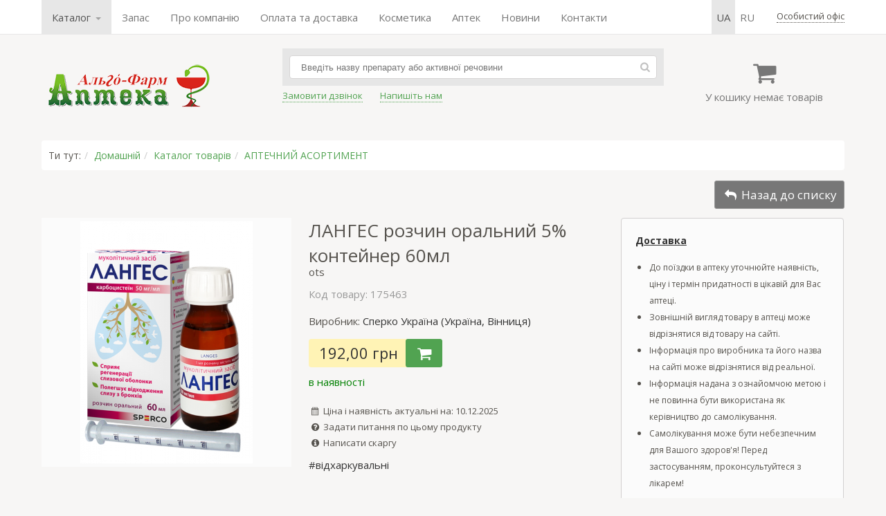

--- FILE ---
content_type: text/html; charset=UTF-8
request_url: https://apteka1.net/catalog/medikamenty/langes_r-r_oralnyjj_50_8f92
body_size: 12179
content:
	<!DOCTYPE html>	<html>	<head>		<meta charset="utf-8" />		<title>ЛАНГЕС розчин оральний 5% контейнер 60мл інструкція | відгуки | ціна | купити в аптеці</title>		<meta name="description" content="ЛАНГЕС розчин оральний 5% контейнер 60мл — купити в аптеці за найвигіднішою ціною Ви можете тут. Все в наявності. ІНСТРУКЦІЯ дл�..." />		<meta name="keywords" content="сперко, украина, винница, карбоцистеин, шприцем" />		<link rel="alternate" hreflang="uk" href="https://apteka1.net/catalog/medikamenty/langes_r-r_oralnyjj_50_8f92"><link rel="alternate" hreflang="uk-UA" href="https://apteka1.net/catalog/medikamenty/langes_r-r_oralnyjj_50_8f92"><link rel="alternate" hreflang="ru" href="https://apteka1.net/ru/catalog/medikamenty/langes_r-r_oralnyjj_50_8f92"><link rel="alternate" hreflang="ru-UA" href="https://apteka1.net/ru/catalog/medikamenty/langes_r-r_oralnyjj_50_8f92">		<script>			var current_lang = 'ua',				pref_link = '';            var user_country = 'unknown';		</script>				<script src="/js/jquery-1.7.1.min.js"></script>		<script src="/js/owl.carousel.min.js"></script>		<script src="/js/datatables.min.js"></script>		<script src="/js/intlTelInput.min.js"></script>		<script src="/_cms/js/lytebox_5.4/lytebox.js"></script>		<script src="/js/functions.js?b=39"></script>				<!--[if lt IE 9]> 		<script src="http://html5shiv.googlecode.com/svn/trunk/html5.js"></script> 		<![endif]-->				<link href="/css/style.css?b=7777" rel="stylesheet" />		<link href="/css/owl.carousel.min.css" rel="stylesheet" />		<link href="/css/owl.theme.default.min.css" rel="stylesheet" />		<link href="/_cms/js/lytebox_5.4/lytebox.css" rel="stylesheet" media="screen" />				<meta property="og:image" content="/uploads/catalog/1/19001_0__langes-60_op49.png" />	</head>	<body>	<div class="wrap">		<div class="top-row" style="visibility:hidden">			<div class="content">				<nav><ul class="topmenu"><li class="selected dropdown"><a href="javascript:void(0)" data-toggle="dropdown">Каталог <span class="caret"></span></a>
<ul class="dropdown-menu"><li class="selected"><a href="/catalog/medikamenty">АПТЕЧНИЙ АСОРТИМЕНТ</a></li>
<li class="dropdown-submenu"><a href="/catalog/kosmetika">КОСМЕТИКА</a>
<ul class="dropdown-menu"><li><a href="/catalog/kosmetika/filorga">FILORGA</a></li>
<li><a href="/catalog/kosmetika/la_roche_posay">LA ROCHE-POSAY</a></li>
<li><a href="/catalog/kosmetika/vichy">VICHY</a></li>
<li><a href="/catalog/kosmetika/bioderma">BIODERMA</a></li>
<li><a href="/catalog/kosmetika/avene">AVENE</a></li>
<li><a href="/catalog/kosmetika/uriage">URIAGE</a></li>
<li><a href="/catalog/kosmetika/mustela">MUSTELA</a></li>
<li><a href="/catalog/kosmetika/nuxe">NUXE</a></li>
<li><a href="/catalog/kosmetika/svr">SVR</a></li>
<li><a href="/catalog/kosmetika/phyto">PHYTO</a></li>
<li><a href="/catalog/kosmetika/lierac">LIERAC</a></li>
<li><a href="/catalog/kosmetika/laino">LAINO</a></li>
<li><a href="/catalog/kosmetika/seaderm">SEADERM</a></li>
<li><a href="/catalog/kosmetika/algotherm">ALGOTHERM</a></li>
<li><a href="/catalog/kosmetika/noreva">NOREVA</a></li>
<li><a href="/catalog/kosmetika/ducray">DUCRAY</a></li>
<li><a href="/catalog/kosmetika/a-derma">A-DERMA</a></li>
<li><a href="/catalog/kosmetika/klorane">KLORANE</a></li>
<li><a href="/catalog/kosmetika/skinormil">SKINORMIL</a></li>
<li><a href="/catalog/kosmetika/pileje">PILEJE</a></li>
<li><a href="/catalog/kosmetika/petitfee_amp_koelf">Petitfee&amp;KOELF</a></li>
<li><a href="/catalog/kosmetika/hada_labo">Hada Labo</a></li>
<li><a href="/catalog/kosmetika/royal_skin">ROYAL SKIN</a></li>
<li><a href="/catalog/kosmetika/martiderm">MARTIDERM</a></li>
<li><a href="/catalog/kosmetika/eucerin">EUCERIN</a></li>
<li><a href="/catalog/kosmetika/dr_dzhart">Др. ДЖАРТ</a></li>
<li><a href="/catalog/kosmetika/cerave">CeraVe</a></li>
<li><a href="/catalog/kosmetika/perfecta">Perfecta</a></li>
<li><a href="/catalog/kosmetika/brand_jelfa_ukraina_kiev">ЭЛЬФА</a></li>
</ul></li>
<li><a href="/catalog/immunolog">ІМУНОЛОГ</a></li>
<li><a href="/catalog/applikatory_ljapko">ЛЯПКО АПЛІКАТОРИ</a></li>
<li class="dropdown-submenu"><a href="/catalog/irrigatory">ІРИГАТОРИ</a>
<ul class="dropdown-menu"><li><a href="/catalog/irrigatory/sowash">SoWash</a></li>
<li><a href="/catalog/irrigatory/waterpik">Waterpik</a></li>
</ul></li>
<li class="dropdown-submenu"><a href="/catalog/glyukometry">ГЛЮКОМЕТРИ</a>
<ul class="dropdown-menu"><li><a href="/catalog/glyukometry/gljukometr_vellion">ГЛЮКОМЕТР ВЕЛЛИОН</a></li>
</ul></li>
<li><a href="/catalog/biolong_antiseptik">БІОЛОНГ АНТИСЕПТИК</a></li>
<li><a href="/catalog/pojasa">ПОЯСА</a></li>
<li><a href="/catalog/milplast">МІЛПЛАСТ</a></li>
<li><a href="/catalog/pulsoksimetr">ПУЛЬСОКСИМЕТР</a></li>
</ul></li>
<li><a href="/search/?q=набір&view=galery&sort=&coef=24">Запас</a></li>
<li><a href="/about">Про компанію</a></li>
<li><a href="/shipping">Оплата та доставка</a></li>
<li><a href="/catalog/kosmetika">Косметика</a></li>
<li><a href="/apteki">Аптек</a></li>
<li><a href="/blog/novosti">Новини</a></li>
<li><a href="/contacts">Контакти</a></li>
</ul></nav>
				<div class="autoriz">		<span class="j_link m_link autoriz_link">Особистий офіс</span>
		
		<script>
			$(function() {
				$(".autoriz_link").click(function() {
					modal_help('/modal_autoriz.php','modal_autoriz','1','Вход',false,{backdrop:true,width:400});
				});
			});
		</script></div>				<ul class="lang-menu"><li class="selected"><a class="lang-sel" href="/catalog/medikamenty/langes_r-r_oralnyjj_50_8f92" >ua</a></li><li ><a class="lang-sel" href="/ru/catalog/medikamenty/langes_r-r_oralnyjj_50_8f92" >ru</a></li></ul>			</div>		</div>		<header>			<div class="content">				<div class="col header_col1">					<div class="logo">						<a href="/">							<img src="/img/logo2.png" width="250" height="73" alt="Аптека Альго-Фарм" title="Аптека Альго-Фарм" />						</a>					</div>				</div>				<div class="col header_col2">				    					<!--<div class="tel"><span class="fcolor2 strong"><i class="iconf-phone"></i> ЗВОНИТЕ:</span>&nbsp;&nbsp; <span class="fcolor5">МТС</span> <strong>+38 050-000-00-00</strong></div>-->					<!--<div><a href="https://apteka1.net/search?q=%D1%86%D0%B8%D0%BD%D0%BA"><u><strong>ЦИНК►</strong></u></a></div>-->									<div class="search_form clearfix">						<form action="/search" method="get">							<input type="text" name="q" value="" placeholder="Введіть назву препарату або активної речовини" autofocus />							<span class="search_btn"><i class="iconf-search"></i></span>						</form>					</div>					<div class="links clearfix">						<div class="item">							<span class="callback_button j_link m_link">Замовити дзвінок</span>						</div>						<div class="item">							<span class="feedback_button j_link m_link">Напишіть нам</span>						</div>						<!-- <div class="item">							<a href="skype:algofarm1"><i class="iconf-skype"></i> Skype</a>						</div>						<div class="item">							<div><span style="font-size:13px;"><a href="whatsapp://send?phone=+380509229323" title="WhatsApp"><img alt="" height="20" src="/uploads/ckeditor_files/WhatsApp.png" width="20" />WhatsApp&nbsp;</a></span></div>						</div> -->						</div>						<div class="item">												</div>				</div>				<div class="col header_col3">					<div class="cart">						<div class="cart_icon"><i class="iconf-basket"></i></div>						<div class="cart_info">У кошику немає товарів</div>					</div>					<div class="cart_order hidden"><a href="/cart" class="button">Замовити</a></div>				</div>			</div>		</header>				<div class="main_container">			<div class="content">			<div class="main">				<div class="breadcrumbs"><span>Ти тут:</span><span><a href="/">Домашній</a></span><span><a href="/catalog">Каталог товарів</a></span><span><a href="/catalog/medikamenty">АПТЕЧНИЙ АСОРТИМЕНТ</a></span></div>	<style>
		
		table.price_provider_table {
	        font-family: arial, sans-serif;
	        border-collapse: collapse;	        	        
		}
		.price_provider_table th {
		    border: none;
			background-color: #f7f6f5;
		    text-align: center;
		    padding: 8px;
		    text-overflow: ellipsis;
    		overflow-x: hidden;
		}
		
		.price_provider_table thead {
		    border: 1px solid #dddddd;		
		}
		.price_provider_table td {
		    border: 1px solid #dddddd;
		    text-align: left;
		    padding: 8px;
		    text-overflow: ellipsis;
    		overflow-x: hidden;
		}
		.price_provider_table tr.price_use {
			background-color: #eaffec;
			font-weight: bolder;
		}		
		.scroll-table-body {
			max-height: 300px;
			overflow-x: auto;
		}
		.scroll-table table {
			width:100%;
			table-layout: fixed;
			border: none;
			margin-right: 6px;
		}
		/* Стили для скролла */
		::-webkit-scrollbar {
			width: 6px;
		} 
		::-webkit-scrollbar-track {
			box-shadow: inset 0 0 6px rgba(0,0,0,0.3); 
		} 
		::-webkit-scrollbar-thumb {
			box-shadow: inset 0 0 6px rgba(0,0,0,0.3); 
		}	
			
    </style>	<div class="product_show">
		<div class="product_back-to-category">
			<a href="/catalog/medikamenty" title="АПТЕЧНИЙ АСОРТИМЕНТ" class="button button-rev"><i class="iconf-reply"></i> Назад до списку</a>
		</div>
	
				<div class="img_container">
			<div class="img_main"><img src="/uploads/catalog/1/19001_0__langes-60_op49.png" alt="ЛАНГЕС розчин оральний 5% контейнер 60мл" title="ЛАНГЕС розчин оральний 5% контейнер 60мл" /></div>
			<div class="img_add">
				
				
				
				
			</div>
		</div>

		<div class="product_container clearfix">
			<div class="product_main">
				<h1 class="product_title">ЛАНГЕС розчин оральний 5% контейнер 60мл</h1>
				<div class="product-info"> <span class="popover" data-content="Відпускається без рецепта">ots</span></div>
				<div class="product_attr">
					
					<div class="product-articul fcolor5">Код товару: 175463</div>
				</div>
				
				<div class="product-brand">Виробник: <a href="/brand/sperko_ukraina_ukraina_vinnica">Сперко Україна (Україна, Вінниця)</a></div>
				
				<div class="product_price_container clearfix">
					
					<div class="product-price">192,00 грн</div>
							<div class="product-cart">
			<div class="product-addtocart">
				<span class="button" data-qty="" id="product_19001" title="Додати до кошика"><i class="iconf-basket"></i></span>
			</div>
		</div>
				</div>
				<div class="product-presence" style="color:green">в наявності</div>
				
				
				
				<div class="product_date tcontainer20"><i class="iconf-calendar"></i> Ціна і наявність актуальні на: 10.12.2025</div>
				<div class="product_help"><span class="feedback_button"><i class="iconf-help-circled"></i> Задати питання по цьому продукту</span></div>
				<div class="product_help"><span class="complaints_button"><i class="iconf-info-circled"></i> Написати скаргу</span></div>
				<div class="mygroup tcontainer10 container10"><div><a href="/group/otkharkivajushhie">#відхаркувальні</a></div></div>
			</div>
			<div class="product_right_container"><div>
<div><span style="font-size:14px;"><a href="https://apteka1.net/shipping" target="_blank"><u><strong>Доставка</strong></u></a></span></div>

<ul style="padding-left: 20px;">
	<li>
	<div><span style="font-size:12px;">До поїздки в аптеку уточнюйте наявність, ціну і термін придатності в цікавій для Вас аптеці.</span></div>
	</li>
	<li>
	<div><span style="font-size:12px;">Зовнішній вигляд товару в аптеці може відрізнятися від товару на сайті.</span></div>
	</li>
	<li>
	<div><span style="font-size:12px;">Інформація про виробника та його назва на сайті може відрізнятися від реальної.</span></div>
	</li>
	<li>
	<div><span style="font-size:12px;">Інформація надана з ознайомчою метою і не повинна бути використана як керівництво до самолікування.</span></div>
	</li>
	<li>
	<div><span style="font-size:12px;">Самолікування може бути небезпечним для Вашого здоров&#39;я! Перед застосуванням, проконсультуйтеся з лікарем!</span></div>
	</li>
</ul>
</div>
			</div>
		</div>
		
		<div class="clearfix"></div>
		
		<div class="descr clearfix">
			<ul class="nav nav-tabs" id="navtabs">
				<li class="active"><a href="#descr">Опис</a></li>
				<li><a href="#sinonim">Аналоги</a></li>
				
				<li><a href="#comment">Відгуки <span class="fsize2 fcolor1">(1)</span></a></li>
				
			</ul>
			
			<div class="show_tab tab-content">
				<section class="tab-pane active" id="descr">
					
					<div>  <div>  <h2 class="h2" style="text-align: center;"><strong><span style="font-size:14px;">ІНСТРУКЦІЯ</span></strong></h2>    <h2 align="center" class="h2"><strong><span style="font-size:14px;">для медичного застосування лікарського засобу</span></strong></h2>    <h2 align="center" class="h2"><strong><span style="font-size:14px;">ЛАНГЕС</span></strong></h2>    <h2 align="center" class="h2"><strong><span style="font-size:14px;">&nbsp;LANGES</span></strong></h2>    <div><span style="font-size:14px;"><strong><em>Склад:</em></strong></span></div>    <div><span style="font-size:14px;"><em>діюча речовина: </em>карбоцистеїн;</span></div>    <div><span style="font-size:14px;">1 мл препарату містить карбоцистеїну 50 мг;</span></div>    <div><span style="font-size:14px;"><em>допоміжні речовини</em><em>:</em> сахарин натрію, метилпарагідроксибензоат (Е 218), ароматизатор малини, натрію гідроксид, натрію кармелоза, вода очищена.</span></div>    <div>&nbsp;</div>    <div><span style="font-size:14px;"><strong>Лікарська форма</strong><strong>.</strong> Розчин оральний.</span></div>    <div><span style="font-size:14px;"><em>Основні фізико-хімічні властивості: </em>прозорий розчин світло-жовтого кольору з характерним запахом малини.</span></div>    <div>&nbsp;</div>    <div><span style="font-size:14px;"><strong>Фармакотерапевтична група. </strong>Муколітичні засоби. Карбоцистеїн. Код АТХ R05С В03.</span></div>    <div>&nbsp;</div>    <div><span style="font-size:14px;"><strong><em>Фармакологічні властивості. </em></strong></span></div>    <div><span style="font-size:14px;"><em>Фармакодинаміка. </em></span></div>    <div><span style="font-size:14px;">Карбоцистеїн впливає на гелеву фазу слизу дихальних шляхів: шляхом розриву дисульфідних містків глікопротеїнів спричиняє розрідження надмірно в&#39;язкого секрету бронхів, що сприяє виведенню мокротиння.</span></div>    <div><span style="font-size:14px;">Мукорегуляторний ефект карбоцистеїну пов&#39;язаний з активацією сіалової трансферази &ndash; ферменту келихоподібних клітин слизової оболонки бронхів. Карбоцистеїн нормалізує кількісне співвідношення кислих та нейтральних сіаломуцинів бронхіального секрету, відновлює його в&#39;язкість та еластичність. Активізує діяльність миготливого епітелію і покращує мукоциліарний кліренс. Сприяє регенерації слизової оболонки дихальних шляхів, нормалізує її структуру, зменшує гіперплазію келихоподібних клітин і, як наслідок, зменшує продукування слизу. Відновлює секрецію імунологічно активного IgA (специфічний захист) і кількість сульфгідрильних груп компонентів слизу (неспецифічний захист). Проявляє протизапальний ефект за рахунок кінінінгібуючої активності сіаломуцинів, що призводить до зменшення набряку і бронхообструкції.</span></div>    <div><span style="font-size:14px;"><em>Фармакокінетика. </em></span></div>    <div><span style="font-size:14px;">Після застосування внутрішньо препарат швидко всмоктується у шлунково-кишковому тракті. Максимальна концентрація у плазмі крові досягається через 2 години. Біодоступність карбоцистеїну низька (близько 10 % від прийнятої дози) через інтенсивний метаболізм у шлунково-кишковому тракті та через ефект першого проходження через печінку. Період напіввиведення становить близько 2 годин. Карбоцистеїн та його метаболіти виводяться в основному з сечею.</span></div>    <div>&nbsp;</div>    <div><span style="font-size:14px;"><strong>Клінічні характеристики.</strong></span></div>    <div><span style="font-size:14px;"><strong><em>Показання.</em></strong></span></div>    <div><span style="font-size:14px;">Лікування симптомів порушень бронхіальної секреції та виведення мокротиння, особливо при гострих бронхолегеневих захворюваннях, наприклад при гострому бронхіті; при загостреннях хронічних захворювань дихальної системи.</span></div>    <div>&nbsp;</div>    <div>&nbsp;</div>    <div>&nbsp;</div>    <div>&nbsp;</div>    <div><span style="font-size:14px;"><strong><em>Протипоказання.</em></strong></span></div>    <div><span style="font-size:14px;">Підвищена чутливість до карбоцистеїну чи до будь-яких компонентів препарату (особливо до&nbsp; метилпарагідроксибензоату або до інших солей парагідроксибензоату), пептична виразка шлунка і дванадцятипалої кишки у фазі загострення.</span></div>    <div>&nbsp;</div>    <div><span style="font-size:14px;"><strong><em>Взаємодія з іншими лікарськими засобами та інші види взаємодій.</em></strong></span></div>    <div><span style="font-size:14px;">У період лікування препаратом не слід застосовувати протикашльові засоби та засоби, що пригнічують бронхіальну секрецію. Підвищує ефективність глюкокортикоїдної (взаємно) і антибактеріальної терапії.</span></div>    <div>&nbsp;</div>    <div><span style="font-size:14px;"><strong><em>Особливості застосування.</em></strong></span></div>    <div><span style="font-size:14px;">Продуктивний кашель &ndash; це фундаментальний механізм захисту бронхолегеневої системи і в основному його не слід пригнічувати. Нераціональною є комбінація лікарських засобів, які модифікують бронхіальну секрецію, із засобами, що пригнічують кашель (протикашльовими засобами), та/або речовинами, що знижують секрецію (наприклад, група атропіну).</span></div>    <div><span style="font-size:14px;">Застосування муколітичних засобів (у тому числі і карбоцистеїну) може призвести до порушення бронхіальної прохідності у немовлят. У дітей першого року життя можливість очищення дихальних шляхів від бронхіального секрету обмежена через вікові анатомо-фізіологічні особливості. Будь-які муколітичні засоби не слід застосовувати немовлятам.</span></div>    <div><span style="font-size:14px;">Лікування необхідно переглянути у випадку відсутності ефекту або посилення симптомів захворювання.</span></div>    <div><span style="font-size:14px;">Не слід перевищувати рекомендовані дози препарату. Необхідний ретельний лікарський нагляд при виділенні гнійного мокротиння та високій температурі тіла.</span></div>    <div><span style="font-size:14px;">Препарат слід застосовувати з обережністю пацієнтам із пептичною виразкою шлунка або дванадцятипалої кишки в анамнезі.</span></div>    <div><span style="font-size:14px;">Лікарський&nbsp; засіб містить метилпарагідроксибензоат, що може спричинити алергічні реакції (можливо, уповільнені).</span></div>    <div>&nbsp;</div>    <div><span style="font-size:14px;"><em>Застосування у період вагітності або годування груддю.</em></span></div>    <div><span style="font-size:14px;">Застосування препарату у I триместрі вагітності протипоказано. У II-III триместрі вагітності або у період годування груддю препарат застосовувати тільки під наглядом лікаря, якщо наявна користь для матері перевищує потенційний ризик для плода/дитини.</span></div>    <div>&nbsp;</div>    <div><span style="font-size:14px;"><em>Здатність впливати на швидкість реакції при керуванні автотранспортом або іншими механізмами.</em></span></div>    <div><span style="font-size:14px;">Не впливає.</span></div>    <div>&nbsp;</div>    <div><span style="font-size:14px;"><strong><em>Спосіб застосування та дози.</em></strong></span></div>    <div><span style="font-size:14px;">Препарат призначати внутрішньо. Дозування препарату залежно від віку пацієнта наведено в таблиці.</span></div>    <table align="center" border="1" cellpadding="0" cellspacing="0">   <tbody>    <tr>     <td style="width:247px;">     <div align="center"><span style="font-size:14px;">Вік</span></div>     </td>     <td style="width:132px;">     <div align="center"><span style="font-size:14px;">Форма випуску</span></div>     </td>     <td style="width:259px;">     <div align="center"><span style="font-size:14px;">Дозування</span></div>     </td>    </tr>    <tr>     <td style="width:247px;">     <div><span style="font-size:14px;">2-5 років</span></div>     </td>     <td style="width:132px;">     <div><span style="font-size:14px;">Контейнер 60 мл</span></div>     </td>     <td style="width:259px;">     <div><span style="font-size:14px;">2 мл 2 рази на добу</span></div>     </td>    </tr>    <tr>     <td style="width:247px;">     <div><span style="font-size:14px;">5-15 років</span></div>     </td>     <td style="width:132px;">     <div><span style="font-size:14px;">Контейнер 60 мл</span></div>     </td>     <td style="width:259px;">     <div><span style="font-size:14px;">2 мл 3 рази на добу</span></div>     </td>    </tr>    <tr>     <td style="width:247px;">     <div><span style="font-size:14px;">Діти віком від 15 років та дорослі</span></div>     </td>     <td style="width:132px;">     <div><span style="font-size:14px;">Контейнер 200 мл або пакетики</span></div>     </td>     <td style="width:259px;">     <div><span style="font-size:14px;">15 мл або вміст 1 пакетика 3 рази &nbsp;на добу</span></div>     </td>    </tr>   </tbody>  </table>    <div style="clear:both;">&nbsp;</div>    <div><span style="font-size:14px;">Максимальна разова доза для дітей віком до 15 років не повинна перевищувати 100 мг&nbsp;&nbsp;&nbsp;&nbsp; (2 мл).</span></div>    <div><span style="font-size:14px;">Тривалість лікування не повинна перевищувати 8-10 днів.</span></div>    <div><span style="font-size:14px;">Тривалість застосування карбоцистеїну дітям повинна бути найкоротшою, не більше ніж &nbsp;5 днів.</span></div>    <div><span style="font-size:14px;">Дорослим та дітям віком від 15 років призначати розчин у контейнерах по 200 мл або у пакетиках, дітям віком від 2 до 15 років &ndash; у контейнерах по 60 мл. Для точності дозування при застосуванні розчину у контейнерах по 200 мл використовувати мірний стаканчик, а у контейнерах по 60 мл &ndash; дозуючий шприц.</span></div>    <div>&nbsp;</div>    <div><span style="font-size:14px;"><em>Діти.</em></span></div>    <div><span style="font-size:14px;">Препарат застосовувати дітям віком від 2 років. Лікування дітей слід проводити під наглядом лікаря.</span></div>    <div>&nbsp;</div>    <div><span style="font-size:14px;"><strong><em>Передозування.</em></strong></span></div>    <div><span style="font-size:14px;">При передозуванні можуть відзначатися біль у шлунку, нудота, діарея.</span></div>    <div><span style="font-size:14px;">Лікування симптоматичне. При передозуванні рекомендовано звернутися до лікаря.</span></div>    <div>&nbsp;</div>    <div><span style="font-size:14px;"><strong><em>Побічні реакції.</em></strong></span></div>    <div><span style="font-size:14px;">З боку <em>шлунково-кишкового тракту</em>: розлади травлення, нудота, блювання, біль у шлунку, діарея.</span></div>    <div><span style="font-size:14px;">З боку<em> центральної нервової системи:</em> запаморочення, слабкість, нездужання.</span></div>    <div><span style="font-size:14px;"><em>Алергічні реакції:</em> у поодиноких випадках &ndash; свербіж, кропив&#39;янка, екзантема, ангіоневротичний набряк (можуть бути віддалені у часі).</span></div>    <div><span style="font-size:14px;">У разі виникнення побічних реакцій рекомендується зменшити дозу або відмінити препарат та обов&rsquo;язково звернутися до лікаря.</span></div>    <div>&nbsp;</div>    <div><span style="font-size:14px;"><strong><em>Термін придатності.</em></strong></span></div>    <div><span style="font-size:14px;">2 роки. Не слід застосовувати препарат після закінчення терміну придатності, зазначеного на упаковці.</span></div>    <div><span style="font-size:14px;">Термін придатності розчину після відкриття контейнера &ndash; 12 місяців.</span></div>    <div>&nbsp;</div>    <div><span style="font-size:14px;"><strong>Умови зберігання.</strong></span></div>    <div><span style="font-size:14px;">Зберігати при температурі не вище 25 <sup>О</sup>&nbsp;С. Зберігати в недоступному для дітей місці.</span></div>    <div>&nbsp;</div>    <div><span style="font-size:14px;"><strong>Упаковка.</strong></span></div>    <div><span style="font-size:14px;">По 60 мл або 200 мл розчину в контейнерах з поліетилентерефталату коричневого кольору, закупорених поліетиленовими або алюмінієвими кришками.</span></div>    <div><span style="font-size:14px;">Контейнер 60 мл з дозуючим шприцом або контейнер 200 мл з мірним стаканчиком у пачці з картону.</span></div>    <div><span style="font-size:14px;">По 15 мл розчину в пакетику.</span></div>    <div><span style="font-size:14px;">12 пакетиків у пачці з картону.</span></div>    <div>&nbsp;</div>    <div><span style="font-size:14px;"><strong>Категорія відпуску.</strong></span></div>    <div><span style="font-size:14px;">Без рецепта.</span></div>    <div>&nbsp;</div>    <div><span style="font-size:14px;"><strong>Виробник 1.</strong></span></div>    <div><span style="font-size:14px;">Спільне українсько-іспанське підприємство &laquo;Сперко Україна&raquo;.</span></div>    <div>&nbsp;</div>    <div><span style="font-size:14px;"><strong>Місцезнаходження виробника та адреса місця провадження його діяльності.</strong></span></div>    <div><span style="font-size:14px;">Україна, 21027, м. Вінниця, вул. 600-річчя, 25.</span></div>    <div>&nbsp;</div>    <div><span style="font-size:14px;"><strong>Виробник 2.</strong></span></div>    <div><span style="font-size:14px;">АЛКАЛА ФАРМА, С.Л.</span></div>    <div><span style="font-size:14px;"><strong>Місцезнаходження виробника та адреса місця провадження його діяльності.</strong></span></div>    <div><span style="font-size:14px;">Проспект Мадрид, 82, Алкала де Енарес, 28802 Мадрид, Іспанія.</span></div>    <div>&nbsp;</div>    <div><span style="font-size:14px;"><strong>Заявник. </strong></span></div>    <div><span style="font-size:14px;">Спільне українсько-іспанське підприємство &laquo;Сперко Україна&raquo;.</span></div>    <div><span style="font-size:14px;"><strong>Місцезнаходження заявника.</strong></span></div>    <div><span style="font-size:14px;">Україна, 21027, м. Вінниця, вул. 600-річчя, 25.</span></div>    <div><span style="font-size:14px;">Тел. + 38(0432)52-30-36.</span></div>    <div><span style="font-size:14px;">E-mail: <a href="mailto:trade@sperco.com.ua">trade@sperco.com.ua</a>.</span></div>    <div><span style="font-size:14px;"><a href="http://www.sperco.com.ua/">www.sperco.com.ua</a>.</span></div>  </div>  </div>  
					
				</section>
				<div class="tab-pane" id="sinonim"><a href="/search?q=КАРБОЦИСТЕИН" class="a_rev d_rev">КАРБОЦИСТЕИН</a><div class="tcontainer30 fsize2"><div>
<div class="h3"><span style="font-size:14px;">Натисніть на одне або кілька діючих речовин для пошуку аналогів за складом.<br />
Аналоги - товари, що мають те саме міжнародне непатентована найменування.<br />
В аптеці бувають ліки-аналоги.<br />
Співробітники аптеки допоможуть Вам ознайомитися з інформацією і підібрати ліки, якщо препарат проходить перереєстрацію або знятий з виробництва.<br />
Дорогий препарат іноді можна замінити більш дешевим аналогом.</span></div>

<h6><span style="font-size:14px;">Для заміни товару на <strong><u><a href="http://apteka1.net/analogi">аналог</a></u></strong> обов&#39;язково проконсультуйтеся з лікарем або провізором.</span></h6>

<div><span style="font-size:14px;">Можна знайти, впорядкувати препарати низьких цін. Можуть відрізнятися дози діючих речовин.</span></div>

<h3 class="h3"><a href="http://apteka1.net/apteki"><u><strong><span style="font-size:14px;">Відгуки</span></strong></u></a><u><a href="http://apteka1.net/apteki"><strong><span style="font-size:14px;"> аптеки</span></strong></a></u></h3>

<h6>&nbsp;</h6>
</div>
</div></div>
				
				<div class="tab-pane" id="comment">		<div class="comment_post">
			<div class="main">
				<div class="main_h">
					<span class="rating" title="відмінно"><span class="star"></span><span class="star"></span><span class="star"></span><span class="star"></span><span class="star"></span></span>
					<div class="date fsize1 fcolor5">09 червень 2020р. 19:04</div>
				</div>
				<div class="name fsize1 strong">Юрий Анатольевич</div>
				<div class="comment">Раствор Лангес доктор назначил принимать при бронхите. Препарат очень качественно работает и облегчает состояние при острых приступах кашля. Принимал 3 раза в день, мне было достаточно пройти курс в 10 дней. Побочных действий не проявляет.</div>
			</div>
		</div>		<div class="comment_add"><span class="button tcontainer20">Додати відгук</span></div></div>
				
			</div>
			<div class="box tcontainer05 strong text_center">Черкаси, Дніпро, Вінниця, Рівне, Чернігів, Львів</div>
			<div class="tcontainer40">
				
			</div>
		</div>
		
	</div>
	
	<div class="related-goods-container clearfix" ><h5>Схожі товари</h5><div class="owl-carousel owl-theme"><div class="item"><a class="product-wrap clearfix" href="/catalog/medikamenty/langes_r-r_oralnyjj_50"><div class="img"><img src="/uploads/catalog/thumbs/1/19000_0__langes-200_o04.png" alt="ЛАНГЕС розчин оральний 5% контейнер 200мл" title="Збільшувати" /></div><div class="name">ЛАНГЕС розчин оральний 5% контейнер 200мл</div></a></div></div></div>
	
	<script>
	
		var anc = window.location.hash.replace("#","");
        
        $(document).ready(function(){
  			$('.owl-carousel').owlCarousel({
  				items: 4
  			});
		});
		
		$(function() {
			$('.img_main').zoom();
			$('.img_add .image:first').css('border-color', '#dd101f');
			$('.img_add .image').click(function() {
				var img = $(this).children('img').attr('src');
				$('.img_add .image').css('border-color', '#dbdbdb');
				$(this).css('border-color', '#dd101f');
				$('.img_main img:first').attr('src',img);
				$('.img_main img.zoomImg:first').attr('src',img);
				$('.img_main').trigger('zoom.destroy'); // remove zoom
				$('.img_main').zoom();
			});
			
			$(".comment_add span").click(function() {
				modal_help('/includes-catalog/comment_add.php?product=19001','modal_comment_add','1',"Додати відгук",false,{width:450});
			});
			
			if (anc) {
				$('#navtabs a[href=#'+anc+']').tab('show');
			}
			
			$('#navtabs a').click(function (e) {
				e.preventDefault();
				$(this).tab('show');
			});
			
			$('.complaints_button').click(function() {
				modal_help('/complaints','modal_complaints','1','Скарга',false,{width:400,wclose:true});
			});
			
			$('#price_provider_table').removeAttr('width').DataTable(
			    {
			    	"pageLength": 30,
					"searching": false,
					"lengthChange": false,
					"order": [[ 2, "asc" ]],
					"language": {
					    "paginate": {
							"next": "Наступна",
							"first": "перша",
					        "last": "Остання",
							"previous": "Попередня"
						},
						"emptyTable": "Немає даних",
						"info": "Показано з _START_ по _END_ з _TOTAL_ записів",
    					"infoEmpty": "Показано з 0 по 0 з 0 записів",						
					},
					"autoWidth": false,
					"columnDefs": [
            			{ width: 50, targets: 0 },
            			{ width: 180, targets: 1 },
            			{ width: 60, targets: 2 },
            			{ width: 60, targets: 3 },
            			{ width: 54, targets: 4 },
            			{ width: 70, targets: 5 },
            			{ width: 80, targets: 6 },
            			{ width: 80, targets: 7 },
            			{ width: 70, targets: 8 },
            			
        			],
        			//"fixedColumns": true,
			    }			    
			);
		});
	</script> 				</div>			</div>		</div>		<div class="hFooter"></div>	</div>	<footer>		<div class="footer-row">			<div class="content">				<div class="col col20">					<ul>						<li><a href="/">Домашній</a></li>						<li><a href="/shipping">Оплата та доставка</a></li>						<li><a href="/garantija_kachestva">Забезпечення якості</a></li>						<li><a href="/blog/novosti">Новини</a></li>						<li><a href="/blog/socialnye_programmy">Соціальний. Програми</a></li>					</ul>				</div>				<div class="col col20">					<ul>						<li><a href="/catalog/top">Найвищі продажі</a></li>						<li><a href="/catalog/medikamenty?view=&sort=date&coef=24">Нові предмети</a></li>						<li><a href="/catalog/kosmetika">Косметика</a></li>						<li><a href="/analogi">Аналоги</a></li>						<li><a href="/group/tovary_dlja_detejj">Для дітей</a></li>						<li><a href="/gruppy">Група лікарських засобів</a></li>					</ul>				</div>				<div class="col col20">					<ul>						<li><a href="/about">Про компанію</a></li>						<li><a href="/apteki">Аптек</a></li>						<li><a href="/vakansii">Вакансії</a></li>						<li><a href="/contacts">Контакти</a></li>						<li><a href="/reklama_na_sajjte">Реклама на сайті</a></li>						<li><a href="/blog">Стаття</a></li>					</ul>				</div>				<div class="col col20">					<!--<div class="contact">						<div class="tel">							+38 050 922 9323						</div>						<div class="tel">							+38 096 777 5509						</div>						<div class="tel">							+38 093 328 2738						</div>						<div class="tel">							+38 044 232 6900						</div>					</div>-->				</div>				<div class="col col20">					<div class="logo">						<a href="">							<img src="/img/logo2.png" width="250" height="73" alt="Аптека Альго-Фарм" title="Аптека Альго-Фарм" />						</div><!-- Global site tag (gtag.js) - Google Analytics --><script async src="https://www.googletagmanager.com/gtag/js?id=UA-111519789-1"></script><script>  window.dataLayer = window.dataLayer || [];  function gtag(){dataLayer.push(arguments);}  gtag('js', new Date());  gtag('config', 'UA-111519789-1');</script>						</div>						</div>						</a>					</div>				</div>				<div class="float_right"></div>			</div>		</div>	</footer>	<script>			$(function () {		    		        			$.scrollUp();			$(".feedback_button").click(function() {				modal_help(pref_link + '/feedback','modal_feedback','1','Зворотний зв&#039;язок',false,{width:520,wclose:true});			});			$(".callback_button").click(function() {				modal_help(pref_link + '/callback','modal_callback','1','Порядок зворотного дзвінка',false,{width:430});			});			$(".cart").click(function() {				modal_help('/includes-catalog/cart_list.php','modal_cart_list','1', 'Кошик',false,{width:1000});			});						$("aside .brand select").change(function() {				var brand = $(this).val();				if (brand) location.href = pref_link + '/brand/'+brand;			});						$("aside .provider select").change(function() {				var provider = $(this).val();				if (provider) location.href = pref_link + '/provider/'+provider;			});						$("aside .mygroup select").change(function() {				var group = $(this).val();				if (group) location.href = pref_link + '/group/'+group;			});						$('.search_form input[name=q]').select();			$('.search_form input[name=q]').autocomplete({				/*				lookup: SearchAutocomplete,				minChars:2,				triggerSelectOnValidInput:false,				onSelect: function () {					$('.search_form form').submit();				}								*/				 				serviceUrl: pref_link + '/search2',								minChars: 3,				noCache: true,				deferRequestBy: 300,				dataType: 'json',				showNoSuggestionNotice: true,				noSuggestionNotice: 'Спробуйте ввести інший запит!',								triggerSelectOnValidInput:false,				onSelect: function (suggestion) {     			        			   location.href = suggestion['data'];				    					//$('.search_form form').submit();				},				});						$('.popover').webuiPopover({trigger:'click'});					});	</script><!--	<script src="/cache/autocomplete.js"></script>-->	</body></html>

--- FILE ---
content_type: text/css
request_url: https://apteka1.net/css/style.css?b=7777
body_size: 7988
content:
@charset 'utf-8';
@import url('reset.css');		/*reset*/
@import url('fonts/ifont/css/ifont.css');	/*ifont*/
@import url('bootstrap_v2.2.1.css');	/*bootstrap*/
@import url('https://fonts.googleapis.com/css?family=PT+Sans:400,700&subset=latin,cyrillic,cyrillic-ext');
@import url(https://fonts.googleapis.com/css?family=Open+Sans:400,400italic,700&subset=cyrillic);
@import url('intlTelInput.min.css');
@import url('datatables.css');

/*Стили шаблона*/
* {-webkit-box-sizing:border-box;-moz-box-sizing:border-box;box-sizing:border-box;}
/* html{overflow-y:auto} */
html,body{height:100%}
body {color:#56534e;background:#f7f6f5;font-family:Open Sans,Arial,sans-serif;font-size:15px;line-height:1.5em;}
.wrap {min-height:100%;height:auto !important;height:100%;position:relative}
.ff2 {font-family:PT Sans}

.content {position:relative;margin:0px auto;padding:0px 20px;overflow:hidden;width:1200px}
.content_text{max-width:800px;margin:0px auto}

@media (max-width:1200px) {
	.content {width:970px!important;font-size: 11px}
}

.main_container {padding:0 0 20px}
.main_aside {width:75%;float:left}

.top-row {visibility:visible!important;background:#fff;border-bottom:1px solid #e7e7e7;height:50px}
.top-row .content{overflow:visible}
.top-row nav ul.topmenu {list-style:none;margin:0;padding:0}
.top-row nav ul.topmenu > li {float:left;position:relative}
.top-row nav ul.topmenu > li > a{display:block;color:#777;line-height:20px;padding:15px}
.top-row nav ul.topmenu > li.selected > a, .top-row nav ul.topmenu > li.open > a {color:#555;background-color:#e7e7e7;transition:none;}
.top-row nav ul.topmenu > li > a:hover {color:#BD362F}
.top-row nav ul.topmenu .dropdown-menu {min-width:190px;margin-top:0;border-radius:0 0 4px 4px;border-top-color:transparent;font-size:14px}
.top-row nav ul.topmenu .dropdown-menu > li > a {padding:6px 18px;transition:none}
.top-row .autoriz{float:right;padding:12px 0;font-size:13px}
.top-row .autoriz ul.dropdown-menu {margin-top:0;border-radius:0 0 4px 4px;border-top-color:transparent;font-size:14px}
.top-row .autoriz ul.dropdown-menu > li > a {padding:6px 18px;transition:none}
.top-row .autoriz ul.dropdown-menu > li.divider {margin:5px 1px;border-bottom:none}

.top-row ul.lang-menu {float:right;list-style:none;padding:0;margin:0}
.top-row ul.lang-menu > li:last-child {margin-right: 25px}
.top-row ul.lang-menu > li {float:left;position:relative}
.top-row ul.lang-menu > li > a{display:block;color:#777;line-height:20px;padding:15px 7px 15px 7px; text-transform: uppercase }
.top-row ul.lang-menu > li > a:hover {color:#BD362F}
.top-row ul.lang-menu > li.selected > a {color:#555;background-color:#e7e7e7;transition:none;}

header {position:relative;margin-bottom:20px;padding:20px 0}
header .col{position:relative;float:left;line-height:28px}
header .col.header_col1 {width:30%}
header .col.header_col1 img {vertical-align:middle}
header .col.header_col1 .logo {margin-top:20px}
header .col.header_col2 {width:50%}
header .col.header_col2 .tel{margin-bottom:5px}
header .col.header_col2 .search_form {position:relative;width:95%;padding:10px;background-color:#e6e6e6}
header .col.header_col2 .search_form input[type=text] {float:left;width:100%;height:34px;padding:0 16px;border:1px solid #d6d4d4;border-radius:4px}
header .col.header_col2 .search_form .search_btn {float:left;display:block;margin-left:-34px;width:34px;height:34px;padding:2px;color:silver;text-align:center;cursor:pointer}
header .col.header_col2 .links .item {float:left;margin-right:25px;color:#51A351;font-size:13px}
header .col.header_col2 .links .item:last-child {margin-right:0}
header .col.header_col2 .iconf-skype{color:#56AAC3;font-size:14px}
header .col.header_col3 {width:20%;margin-top:17px}
header .col.header_col3 .cart {color:#777;cursor:pointer;transition:all 0.2s ease-in}
header .col.header_col3 .cart:hover {color:#51A351}
header .col.header_col3 .cart .cart_icon {text-align:center}
header .col.header_col3 .cart .iconf-basket {position:relative;font-size:36px}
header .col.header_col3 .cart .iconf-basket .cart_count{font-size:12px;font-style:normal;position:absolute;right:0px;background:#F73F35;border-radius:50%;width:16px;height:16px;vertical-align:middle;text-align:center;line-height:16px;color:#fff;font-weight:bold}
header .col.header_col3 .cart .cart_info {text-align:center}
header .col.header_col3 .cart .cart_info .sum_value{color:#dd101f}
header .col.header_col3 .cart_order{text-align:center}
header .col.header_col3 .cart_order .button{font-size:12px;line-height:12px;color:#fff;text-transform:uppercase}

aside {width:25%;float:left;position:relative;padding-right:25px}
aside .moduletable {margin-bottom:10px;}
aside .moduletable .module_content {padding:0;border:1px solid #d0cfcf;border-radius:3px;overflow:hidden;background:#fff}
aside .moduletable .module_content ul{margin:0;padding:0}
aside .moduletable .module_content ul.module_list > li {list-style:none;position:relative;font-size:16px;line-height:16px;border-top:1px solid #d0cfcf;text-transform:none;font-weight:400;overflow:hidden}
aside .moduletable .module_content ul.module_list > li:first-child {border:none}
aside .moduletable .module_content ul.module_list > li > a {display:block;padding:12px 15px}
aside .moduletable .module_content ul.module_list > li > span{position:absolute;right:5px;top:12px}
aside .moduletable .module_content ul > li.selected > a {color:#51A351}
aside .moduletable .module_content ul.module_list > li > ul {background:#f6f6f6;border-top:1px solid #d0cfcf}
aside .moduletable .module_content ul.module_list > li ul {padding:10px 0 10px 10px;display:none}
aside .moduletable .module_content ul.module_list > li ul > li {list-style:none;position:relative;font-size:13px;line-height:16px;overflow:hidden}
aside .moduletable .module_content ul.module_list > li ul > li > a {display:block;padding:5px 25px 5px 20px}
aside .moduletable .module_content ul.module_list > li ul > li > span{position:absolute;right:7px;top:4px}
aside .moduletable .module_content ul > li.selected > ul  {display:block}
aside .moduletable .module_content ul.module_list > li > ul > li > ul > li > ul > li.selected > ul  {display:none}
aside .brand select {width:100%;padding:10px;margin-top:15px}
aside .provider select {width:100%;padding:10px;margin-top:5px}
aside .mygroup select {width:100%;padding:10px;margin-top:5px}

.hFooter {height:280px}
footer {overflow:hidden;margin:-250px auto 0;height:250px;background-color:#333;}
footer .footer-row{color:#999;padding:20px 0;overflow:hidden}
footer .footer-row a {color:#c5c5c5}
footer .col {padding:20px 15px;position:relative;/* min-height:193px; */float:left}
footer .col ul {margin:0;padding:0}
footer .col ul li {list-style: none;font-size:15px;line-height:29px}
footer .col ul li.selected > a, footer .col ul li a:hover {color:#fff}
footer .col20 {width:20%}
footer .col40 {width:40%}
footer .col .contact .tel {color:#fff;line-height:29px}
footer .col .logo {width:100%;margin-top:-12px;text-align:center}
footer .col .logo img{max-width:100%;vertical-align:middle}

h1,h2,h3,h4 {margin:0 0 10px 0;text-transform:uppercase;font-size:32px;padding:7px 0 7px 0}
h5 {margin:0 0 10px 0;color:#000;text-transform:none;line-height:28px;font-size:18px}

.breadcrumbs {margin-bottom:15px;background:#fff;padding:10px;border-radius:4px}
.breadcrumbs > span{display:inline-block;font-size:14px}
.breadcrumbs > span + span:before{content:"/\00a0";padding:0 5px;color:#ccc;}
.breadcrumbs > span a{color:#51A351}
.breadcrumbs > span a:hover{color:#BD362F}

.hr_arrow {background:url('/img/hr_arrow.png') 50%;height:19px;margin:30px 0 40px}

a {color:#333;outline:none!important;transition:all 0.2s ease-in;-moz-transition:none;text-decoration:none;}
a:hover {color:#BD362F;text-decoration:none;}
p {margin: 1em 0;}
hr {color:silver;background-color:silver;height: 1px;border-width:0px;}

input[type=text],input[type=email],input[type=number],input[type=password],textarea {font-family:Arial,sans-serif;line-height:normal;padding:4px}
input[type=text],input[type=email],input[type=number],input[type=password],textarea,select {border:1px solid silver;border-radius:4px}

fieldset {border: 3px solid rgb(230,230,230);padding:10px;-moz-border-radius: 5px;-webkit-border-radius: 5px;border-radius: 5px;}
fieldset legend {margin:0 0 4px 5px;padding:0 4px;font-size:12px;font-weight: bold;}

.a_rev {color:#51A351}
.a_rev:hover {color:#333}
.d_rev {text-decoration:underline}
.d_rev:hover {text-decoration:none}
.hidden {display: none;}
.strong {font-weight: bold;}
.underline {text-decoration:underline}
.italic {font-style:italic}
.nowrap {white-space: nowrap;}
.clear {clear: both;}
.clearfix:before,.clearfix:after {content:" ";display:table}
.clearfix:after {clear:both}
.float_right {float: right;}
.float_left {float: left;}
.text_left {text-align: left;}
.text_right {text-align: right;}
.text_center {text-align: center;}
.middle {vertical-align: middle;}
.line_height_2 {line-height: 2em;}
.line_height {line-height:normal}
.sup {vertical-align:super;}
.o_hidden {overflow:hidden}
.inline-block {display: inline-block}
.cursor_pointer {cursor:pointer}

/* Цвета шрифтов и ссылок*/
.fcolor2,.fcolor2 a {color:#51A351} /*зеленый*/
.fcolor3,.fcolor3 a {color:#DA251A} /*карасный*/
.fcolor4,.fcolor4 a {color:#707070} /*т.серый*/
.fcolor5,.fcolor5 a {color:#999} /*серый*/
.fcolor6,.fcolor6 a {color:silver} /*св.серый*/
.fcolor7,.fcolor7 a {color:#333} /*цвет ссылки*/
.fcolor8,.fcolor8 a {color:#000} /*черный*/
.fcolor9,.fcolor9 a {color:red} /*красный*/
.fcolor10,.fcolor10 a {color:green} /*зеленый*/

/* Цвета фона и границы*/
.bcolor2 {background: #f5f5f5;} .brcolor2 {border: 1px solid silver;} /*св.серый / серый */
.bcolor3 {background: #F0F8FF;} .brcolor3 {border: 1px solid #ADC2E4;}  /*голубой / т.голубой */

/* Размеры шрифтов*/
.fsize0 {font-size:9px}
.fsize1 {font-size:11px}
.fsize2 {font-size:12px}
.fsize3 {font-size:15px}
.fsize4 {font-size:18px}
.fsize5 {font-size:22px}
.fsize6 {font-size:28px}
.fsize7 {font-size:32px}

.container05 {margin-bottom:5px}
.container10 {margin-bottom:10px}
.container20 {margin-bottom:20px}
.container30 {margin-bottom:30px}
.container40 {margin-bottom:40px}
.tcontainer05 {margin-top:5px}
.tcontainer10 {margin-top:10px}
.tcontainer20 {margin-top:20px}
.tcontainer30 {margin-top:30px}
.tcontainer40 {margin-top:40px}

.box {padding:20px;background:#fff;border:1px solid #d2d0d0;border-radius:4px}

.table td {border:1px solid #ddd;padding:5px;background:#fff}
.table tbody tr {border-bottom:1px solid #ddd}
.text p {text-align:justify}
.text p:first-child {margin-top:-4px}
.ol,.ul {list-style: decimal; margin:10px 0;}
.ol li,.ul li{margin:10px 0 10px 35px;}
.ul {list-style: disc;}

.comment_form {margin-top:4px;line-height:1.3em}
.star {color:red;font-weight:normal}
.m_link {text-decoration:none;border-bottom:1px dotted}
.j_link {cursor:pointer}
.copyright {line-height:1.5em}
.new_window {background:url('/img/new_window.gif') right no-repeat;padding-right:14px}
.img_left {margin:0 20px 5px 0}
.img_right {margin:0 0 5px 20px}

/*Вывод страниц*/
.page a{background:#f5f5f5;padding:3px 10px;color:#333;text-decoration:none;border-radius:5px}
.page a:hover{background:#999;color:#fff}
.page_sel {background:#999;padding:3px 10px;color:#fff;text-decoration:none;border-radius:5px}

/*Кнопки*/
.button, imput[type=submit].button {display:inline-block;position:relative;vertical-align:middle;cursor:pointer;color:#fff;background:#51A351;border:1px solid #51A351;white-space:nowrap;padding:7px 10px;font-size:17px;line-height:25px;outline:none!important;-webkit-transition:all 0.2s linear;transition:all 0.2s linear;border-radius:3px;-webkit-user-select:none;-moz-user-select:none;-ms-user-select:none;user-select:none;}
.button:hover, imput[type=submit].button:hover {background:#777;border:1px solid #999}
.button.button-rev, imput[type=submit].button.button-rev{background:#777;border:1px solid #999}
.button:hover.button-rev, imput[type=submit].button:hover.button-rev {background:#51A351;border:1px solid #51A351;color:#fff}
.button.button-g, imput[type=submit].button.button-g{background:#EFEFEF;border:1px solid #CCCBCB;color:#56534e}
.button:hover.button-g, imput[type=submit].button:hover.button-g {background:#DAD7D7}

/*slow-hidden*/
.shidden {position:relative;max-height:300px;overflow:hidden}
.shidden.show {max-height:inherit}
.shidden .show-button {position:absolute;bottom:0;left:0;font-size:14px;cursor:pointer;z-index:2;color:#747474;transition:color .3s ease;user-select:none}
.shidden .show-button span{border-bottom:1px dashed #747474}
.shidden .slowdiv{position:absolute;height:150px;bottom:0;left:0;width:100%;content:'';background:-webkit-linear-gradient(top,rgba(247,246,245,0) 0,rgba(247,246,245,1) 85%,rgba(247,246,245,1) 100%);background:linear-gradient(to bottom,rgba(247,246,245,0) 0,rgba(247,246,245,1) 85%,rgba(247,246,245,1) 100%);filter:progid:DXImageTransform.Microsoft.gradient(startColorstr='#f7f6f5',endColorstr='#f7f6f5',GradientType=0)}

.loader {display:inline-block;width:30px;height:10px;background:url('/img/loader.gif') no-repeat;}
.hrp {margin:20px 0;height:1px;border-bottom:1px solid #ddd}

.main-top-block {margin-bottom:30px;overflow:hidden;}
.main-top-block .carousel-container {width:70%;float:left}
.main-top-block .news-container {position:relative;width:30%;float:left;height:345px;max-height:345px;overflow:hidden;padding:15px;border:1px solid #dbdbdb;border-left:none}
.main-top-block .news-container .news_all{position:absolute;bottom:15px}
.main-top-block .news-container .news_all a{font-size:14px}
.main-top-block .news-container .news_inc_container  {position:relative;max-height:280px;overflow:hidden}
.main-top-block .news-container .news_inc_container .head {color:#51A351;margin-bottom:7px}
.main-top-block .news-container .news_inc_container .post  {padding:8px 0;border-bottom:1px dashed silver}
.main-top-block .news-container .news_inc_container .post .date {color:#707070;font-size:12px;line-height:16px}

@media (max-width: 1200px) {
	.main-top-block .news-container {height:276px;max-height:276px;}
	.main-top-block .news-container .news_inc_container  {max-height:220px}
	.main-top-block .news-container .news_inc_container .hidder_line {position:absolute;bottom:0;z-index:10;width:100%;height:40px;background:url('/img/white_cover.png') bottom repeat-x;}
}

.table.table_style1 td {border:none}

.product-category-grid {margin:20px -15px 20px;width:auto;clear:both;overflow:hidden}
.product-category-grid:after,.product-grid:before{content: " ";display:table;}
.product-category-grid:after{clear:both}
.product-category-grid .item {width:20%;float:left;margin-bottom:20px;padding:0 15px;box-sizing:border-box}
.product-category-grid .item .image{border:1px solid #dbdbdb;width:100%;padding:5px;background:#fff;transition:all 0.1s ease-in}
.product-category-grid .item:hover .image{border:1px solid #777}
.product-category-grid .item .image > a{display:block}
.product-category-grid .item .image > a > img{max-width:100%;vertical-align:middle;}
.product-category-grid .item .name{font-size:12px;line-height:16px;text-transform:uppercase;text-align:center;height:47px;margin-top:5px;overflow:hidden}
.product-category-grid .item:hover .name a{color:#777}
/* .product-category-grid.mainpage {margin-top:0}
.product-category-grid.mainpage .item {width:33.3%}*/
.product-category-grid.mainpage {margin-bottom:50px}
.product-category-grid.mainpage .item {width:16.66%;margin-bottom:0}
.product-category-grid.mainpage .item .name{font-size:13px}

.product-filter {padding:8px;border:1px solid #e6e6e6;background-color:#e6e6e6;border-radius:4px}
.product-filter select {padding:3px}
.product-filter  form > div{float:left;margin-right:20px}
.product-filter  form > div:last-child{float:right;margin-right:0}

.product-grid {padding-top:20px;width:auto;clear:none;display:block;margin:0 -5px 46px !important;}
.product-grid:after,.product-grid:before{content:" ";display:table;}
.product-grid:after{clear:both}
.product-grid .item {width:25%!important;float:left;padding:0 5px 10px 5px;z-index:0}
.product-grid .item .product-wrap {position:relative;padding:10px;background:#fff;border-radius:3px;border:1px solid #d0cfcf;transition:all 0.2s linear}
.product-grid .item .product-wrap:hover {z-index:2;box-shadow: 0 0 12px rgba(0, 0, 0, 0.15)}
.product-grid .item .product-wrap .product-image {position:relative;width:100%;margin:0;padding:0}
.product-grid .item .product-wrap .product-image img{width:100%;vertical-align:middle;}
.product-grid .item .product-wrap .product-label {position:absolute;bottom:0px;left:0px;font-size:12px;color:#fff;line-height:24px;padding:0px 8px;border-radius: 2px;}
.product-grid .item .product-wrap .product-label.label-sale{background:#F34D44}
.product-grid .item .product-wrap .product-label.label-new{background:#50B640}
.product-grid .item .product-wrap .product-label.label-top{background:#3BA1DF}
.product-grid .item .product-wrap .product-content .product-price-container{height:48px;overflow:hidden;padding:12px 0 0 0}
.product-grid .item .product-wrap .product-content .product-price-container .product-price{display:inline-block !important;font-size:16px;line-height:22px;font-weight:400;background:#fff3b5;padding:3px 8px;color:#333;border-radius:4px}
.product-grid .item .product-wrap .product-content .product-price-container .product-price.nocost{font-size:12px;text-transform:uppercase;color:#333}
.product-grid .item .product-wrap .product-content .product-price-container .product-price.gray{background:#e6e6e6;color:#999}
.product-grid .item .product-wrap .product-content .product-price-container .product-oldprice{display:inline-block !important;font-size:16px;line-height:24px;color:#777;text-decoration:line-through;font-weight:300;padding-left:10px}
.product-grid .item .product-wrap .product-content .product-title-container {height:80px}
.product-grid .item .product-wrap .product-content .product-title-container .product-title{line-height:20px;font-size:14px;margin:5px 0;max-height:40px;text-decoration:none;overflow:hidden}
.product-grid .item .product-wrap .product-content .product-title-container .product-brand{font-size:11px;padding:5px 0;line-height:14px;max-height:32px;overflow:hidden}
.product-grid .item .product-wrap .product-content .product-cart {height:35px;overflow:hidden}
.product-grid .item .product-wrap .product-content .product-cart .product-addtocart .button{float:left;font-size:22px;padding:5px 15px;line-height:inherit}
.product-grid .item .product-wrap .product-content .product-cart .product-presence{float:right;font-size:12px;line-height:34px}

.product-grid table{width:100%;font-size:13px}
.product-grid table td {position:relative;border:1px solid #ddd;padding:5px;vertical-align:middle}
.product-grid table tbody tr {border-bottom:1px solid #ddd;background:#fff}
.product-grid table tr:first-child td {text-align:center;font-weight:bold}
.product-grid table tr td:nth-child(1) {text-align:center}
.product-grid table tr td:nth-child(2) img {width:50px;max-height:50px;text-align:center}
.product-grid table tr td:nth-child(3) a.gray {color:#999}
.product-grid table tr td:nth-child(4) {min-width:100px;text-align:center}
.product-grid table tr td:nth-child(4) .product-price{font-size:14px}
.product-grid table tr td:nth-child(4) .product-price.gray {color:#999}
.product-grid table tr td:nth-child(4) .product-oldprice{color:#777;text-decoration:line-through}
.product-grid table tr td:nth-child(6) {min-width:85px;text-align:center;line-height:normal}
.product-grid table tr td .product-label {font-size:12px;color:#fff;padding:3px 3px;border-radius:2px}
.product-grid table tr td .product-label.label-sale{background:#F34D44}
.product-grid table tr td .product-label.label-new{background:#50B640}
.product-grid table tr td .product-label.label-top{background:#3BA1DF}
.product-grid table tr td .product-info {position:absolute;bottom:3px;right:8px;font-size:10px;cursor:pointer}
/* .product-grid table tr:nth-child(2n) td {background-color:#f9f9f9} */

@media (max-width: 1200px) {
	.product-grid .item {width:33.3%!important}
}

.product_show .product_back-to-category {margin-bottom:13px;text-align:right}
.product_show .img_container {width:33.3%;float:left;padding-right:25px}
.product_show .img_container .img_main {position:relative;width:100%;/* height:350px;line-height:350px; */margin-bottom:20px;padding:5px;text-align:center;background:#fbfbfb;transition:all 0.5s ease-in}
.product_show .img_container .img_main img{max-width:350px;max-height:350px;vertical-align:middle;background:#fff;cursor:crosshair}

.product_show .img_container .img_add {width:auto;overflow:hidden;margin:0 -3px 20px}
.product_show .img_container .img_add .item{width:25%;float:left;padding:0 3px;box-sizing: border-box}
.product_show .img_container .img_add .item .image{display:table-cell;border:1px solid #dbdbdb;width:85px;height:85px;padding:5px;text-align:center;vertical-align:middle;background:#fff;cursor:pointer;transition:all 0.1s ease-in}
.product_show .img_container .img_add .item .image img{max-width:100%;vertical-align:middle;max-height:73px}
@media (max-width: 1200px) {
	/* .product_show .img_container .img_main {height:273px;line-height:273px} */
	.product_show .img_container .img_main img{max-width:273px;max-height:273px}
	.product_show .img_container .img_add .item .image{width:66px;height:66px}
	.product_show .img_container .img_add .item .image img{max-height:54px}
}

.product_show .product_container {width:66.6%;float:left}
.product_show .product_container.nophoto {width:100%;}
.product_show .product_container .product_main {width:58.33%;float:left}
.product_show .product_container.nophoto .product_main {width:65%;float:left}
.product_show .product_container .product_main .product_title {font-size:26px;margin-bottom:20px;background:none;padding:0 15px 0 0;border:none; text-transform: none;}
.product_show .product_container .product-info {margin:-25px 0 20px}
.product_show .product_container .product-info > span{cursor:pointer}
.product_show .product_container .product_attr {margin:-10px 0 15px;height:24px;overflow:hidden}
.product_show .product_container .product_attr .product-articul {float:left}
.product_show .product_container .product_attr .product-label {float:left;margin-right:20px}
.product_show .product_container .product_attr .product-label span{font-size:12px;color:#fff;padding:4px 9px 5px;border-radius:2px;}
.product_show .product_container .product_attr .product-label.label-sale span{background:#F34D44}
.product_show .product_container .product_attr .product-label.label-new span{background:#50B640}
.product_show .product_container .product_attr .product-label.label-top span{background:#3BA1DF}
.product_show .product_container .product-brand{margin-bottom:15px}
.product_show .product_container .product-brand-logo img{max-width:100px;padding-top:5px}
.product_show .product_container .product_price_container {margin-bottom:10px}
.product_show .product_container .product_price_container .product-oldprice{float:left;font-size:17px;line-height:41px;color:#777;text-decoration:line-through;margin-right:10px}
.product_show .product_container .product_price_container .product-price{float:left;font-size:22px;line-height:41px;background:#fff3b5;color:#333;padding:0 15px;border-radius:4px}
.product_show .product_container .product_price_container .product-price.gray{background:#e6e6e6;color:#999}
.product_show .product_container .product_price_container .product-cart{float:left;margin-left:-4px}
.product_show .product_container .product_price_container .product-cart .button {font-size:22px}
.product_show .product_container .product-presence {margin-bottom:10px}
.product_show .product_container .apteki_list {width:90%;padding:15px;background:#fff;border-radius:4px}
.product_show .product_container .apteki_list li{list-style:none}
.product_show .product_container .product_date{font-size:13px}
.product_show .product_container .product_help span{font-size:13px;cursor:pointer}
.product_show .product_container .product_help span:hover{color:#BD362F}
.product_show .product_container .product_right_container {width:41.66%;float:left;border:1px solid #d2d0d0;border-radius:4px;background:#fbfbfb;padding:20px}
.product_show .product_container.nophoto .product_right_container {width:35%}
.product_show .product_container .descr {margin-top:30px}
.product_show .tab-content section#descr h1 {font-size:inherit!important;}
.product_show .tab-content section#descr h2 {font-size:inherit!important;}
.product_show .tab-content section#descr h3 {font-size:inherit!important;}
.product_show .tab-content section#descr h4 {font-size:inherit!important;}
.product_show .tab-content section#descr table {margin:auto}
.product_show .tab-content section#descr table td{padding:5px;border:1px solid #ccc}
.product_show .comment_post{position:relative;padding:20px 0;border-bottom:1px solid #eee}
.product_show .comment_post:after{font-family:'ifont';content:'\e81c';position:absolute;top:35px;left:0;font-size:32px;color:#000;opacity:0.2;filter:alpha(opacity=20)}
.product_show .comment_post .main{padding-left:45px}
.product_show .comment_post .main .main_h{overflow:hidden}
.product_show .comment_post .main .main_h .rating .star:after{font-family:'ifont';content:'\e818';display:inline-block;margin-right:1px;font-size:13px;color:#FF9800}
.product_show .comment_post .main .main_h .rating .star.empty:after{content:'\e817'}
.product_show .comment_post .main .main_h .date{float:right}
.product_show .product-params table {width:100%}
.product_show .product-params table td{padding:8px 15px;background-color:#f5f5f5}
.product_show .product-params table tr:nth-child(2n) td{background-color:#e9e9e9}
.product_show .product-params table tr > td{min-width:400px}
.product_show .product-params table tr > td + td{min-width:100px}

.LastGoodsContainer {margin:20px -5px 20px!important}
.LastGoodsContainer h5{font-size:20px;padding-left:5px}
.LastGoodsContainer .item {width:25%!important;float:left;padding:0 5px 10px 5px;z-index:0}
.LastGoodsContainer .item .product-wrap {position:relative;display:block;padding:10px;max-height:75px;overflow:hidden;background:#fff;border:1px solid #d0cfcf;border-radius:3px;transition:all 0.2s linear}
.LastGoodsContainer .item .product-wrap .img{float:left}
.LastGoodsContainer .item .product-wrap .img img{width:50px;max-height:50px;text-align:center}
.LastGoodsContainer .item .product-wrap .name{display:table-cell;vertical-align:middle;padding-left:10px;max-height:50px;height:50px;font-size:13px;overflow:hidden;font-weight:bold}

.related-goods-container {margin:20px -5px 20px!important}
.related-goods-container h5{font-size:20px;padding-left:5px}
.related-goods-container > div {padding: 0 5px}
.related-goods-container .item {width:100%;float:left;padding:0 5px 10px 5px;z-index:0}
.related-goods-container .item .product-wrap {position:relative;display:block;padding:10px;max-height:110px;overflow:hidden;background:#fff;border:1px solid #d0cfcf;border-radius:3px;transition:all 0.2s linear}
.related-goods-container .item .product-wrap .img{float:left}
.related-goods-container .item .product-wrap .img img{width:50px;max-height:50px;text-align:center}
.related-goods-container .item .product-wrap .name{display:table-cell;vertical-align:middle;padding-left:10px;max-height:50px;height:50px;font-size:13px;overflow:hidden;font-weight:bold}

.cart_container .cart_col1 {float:left;width:49%}
.cart_container .cart_col1 .cart_info {border:1px solid #ddd;background:#fff}
.cart_container .cart_col1 .cart_info .title {padding:10px;font-size:16px;background:#56534e;color:#fff;border-bottom:1px solid #ddd}
.cart_container .cart_col1 .cart_info .body table{width:100%}
.cart_container .cart_col1 .cart_info .body table tr{border-bottom:1px solid #ddd}
.cart_container .cart_col1 .cart_info .body table tr:last-child{border-bottom:0}
.cart_container .cart_col1 .cart_info .body table td{padding:10px}
.cart_container .cart_col1 .cart_info .body table tr td:first-child{width:125px}

.cart_container .cart_col2 {float:right;width:49%}
.cart_container .cart_col2 .cart_list {border:1px solid #ddd;background:#fff}
.cart_container .cart_col2 .cart_list .title {padding:10px;font-size:16px;background:#56534e;color:#fff;border-bottom:1px solid #ddd}
.cart_container .cart_col2 .cart_list .body table{width:100%}
.cart_container .cart_col2 .cart_list .body table tr{border-bottom:1px solid #ddd}
.cart_container .cart_col2 .cart_list .body table td{padding:10px}
.cart_container .cart_col2 .cart_list .body table td .del{cursor:pointer;transition:all 0.2s ease-in}
.cart_container .cart_col2 .cart_list .body table td .del:hover{color:#BD362F}
.cart_container .cart_col2 .cart_list .total {padding:10px;text-align:right;background:#e6e6e6}
.cart_container .cart_col2 .cart_list .total strong{font-size:18px}

/* .table_cart {width:100%;margin-bottom:20px}
.table_cart tr{border:1px solid #ddd}
.table_cart td{padding:10px;background:#fff}
.table_cart .del{cursor:pointer;transition:all 0.2s ease-in}
.table_cart .del:hover{color:#BD362F} */

.table_cart {width:100%;margin-bottom:20px}
.table_cart td{padding:15px}
.table_cart thead td{background-color:#56534e;color:#fff;}
.table_cart .del{cursor:pointer;transition:all 0.2s ease-in}
.table_cart .del:hover{color:#BD362F}

.cart_form {padding:20px;margin:50px 0 20px;background:#fff}
.cart_form .section{float:left;width:50%}
.cart_form .row{padding:10px}
.cart_form .row input[type=text], .row select, .cart_form .row textarea{width:100%;font-size:21px;padding:10px;box-shadow:inset -7px -2px 115px -41px rgba(0,0,0,0.24)}
.cart_form .email_dis{display:block;margin-top:5px;cursor:pointer}

.price_category {color:#fff;background:#e6e6e6;border:1px solid #d0cfcf;padding:7px 10px;font-size:17px;line-height:25px;text-align:center;margin-top:-1px;}
.price_category a{color:#333}
.price_category.level0 {font-size:1.5em;background:#51A351;border:1px solid #51A351;padding:10px 0 12px}
.price_category.level0 a{color:#fff}
.price_table {width:100%;margin-bottom:1px}
.price_table td{padding:5px}
.price_table thead td{background-color:#f5f5f5}

.news_grid {padding:20px;background:#fff}
.news_grid .item .item_image{float:left;width:220px}
.news_grid .item .item_image img{max-width:100%;max-height:100%;vertical-align:middle}
.news_grid .item .item_main{padding-left:250px}
.news_grid .item .item_main .name{font-size:16px}
.news_grid .item .item_main .date {font-size:0.7em;color:#707070;margin-bottom:10px}
.news_grid .item .item_main .details {font-size:0.9em;font-weight:bold;font-style:italic}
.news_show {padding:20px;background:#fff;min-height:360px}


.apteki_container {margin:0 -10px!important}
.apteki_container .item {width:50%;float:left;padding:0 10px 20px 10px}
.apteki_container .item .post_wrap{position:relative;height:245px;padding:10px;background:#fff;border-radius:4px;border:1px solid #d0cfcf;transition:all 0.2s linear}
.apteki_container .item .post_wrap .image{position:relative;width:100%;height:150px;overflow:hidden}
.apteki_container .item .post_wrap .image img{height:100%;vertical-align:middle}
.apteki_container .item .post_wrap .name{line-height:20px;font-size:14px;margin:15px 0 0;text-decoration:none;height:40px;overflow:hidden}
.apteki_container .item .post_wrap .comments .rating .star:after{font-family:'ifont';content:'\e818';display:inline-block;margin-right:1px;font-size:13px;color:#FF9800}
.apteki_container .item .post_wrap .comments .rating .star.empty:after{content:'\e817'}
.apteki_container .item .post_wrap .comments .comments_str{font-size:11px;margin-left:3px;color:#999}
.apteki_container_post_show .apteka .map{margin:30px 0}
.apteki_container_post_show .apteka .comment_post{position:relative;padding:20px 0;border-bottom:1px solid #eee}
.apteki_container_post_show .apteka .comment_post:after{font-family:'ifont';content:'\e81c';position:absolute;top:35px;left:0;font-size:32px;color:#000;opacity:0.2;filter:alpha(opacity=20)}
.apteki_container_post_show .apteka .comment_post .main{padding-left:45px}
.apteki_container_post_show .apteka .comment_post .main .main_h{overflow:hidden}
.apteki_container_post_show .apteka .comment_post .main .main_h .rating .star:after{font-family:'ifont';content:'\e818';display:inline-block;margin-right:1px;font-size:13px;color:#FF9800}
.apteki_container_post_show .apteka .comment_post .main .main_h .rating .star.empty:after{content:'\e817'}
.apteki_container_post_show .apteka .comment_post .main .main_h .date{float:right}

.form > div {margin-bottom:10px}
.form > div input[type=text], .form > div input[type=email], .form > div input[type=password], .form > div textarea {width:100%;padding:10px}
.form.callback_form > div input[type=text] {font-size:18px}
.form.bigfont > div input[type=text], .form.bigfont > div input[type=email], .form.bigfont > div input[type=password] {font-size:18px}
.form .rating_container {border:1px solid silver;background:#fff;overflow:hidden;border-radius:4px}
.form .rating_container .h{float:left;width:50%;padding:8px 10px;font-size:13px;color:#777;background:#e6e6e6;border-right:1px solid silver}
.form .rating_container .b{float:left;width:50%;padding:8px 10px;font-size:19px;text-align:center;color:#F89406}
.form .rating_container .b i:before{width:auto;margin:0;cursor:pointer}


.my_shoplist_table {width:100%}
.my_shoplist_table thead td{background-color:#56534e;color:#fff;}
.my_shoplist_table td{width:16.66%;text-align:center;font-size:13px}


/*modal-window*/
.modal-backdrop{position:fixed;top:0;right:0;bottom:0;left:0;z-index:1040;background-color:rgba(0,0,0,0.6);text-align:center;overflow-y:scroll}
.modal-backdrop .modal-loader{width:80px;height:80px;background:url('/img/loader.svg') no-repeat;position:absolute;top:50%;right:50%;margin-top:-40px;margin-left:-40px}
.modal-backdrop:after {display:inline-block;height:100%;width:0px;vertical-align:middle;content:''}
.modal-backdrop.transparent {background-color:transparent;}
.modal{width:900px;display:inline-block;position:relative;z-index:1050;vertical-align:middle;text-align:left;background-color:#f5f5f5;border:1px solid #999;border:1px solid rgba(0, 0, 0, 0.3);*border:1px solid #999;border-radius:4px;box-shadow:0 3px 7px rgba(0,0,0,0.3);outline:none}
.modal-header{padding:20px 30px;border-bottom:1px solid #eee;}
.modal-header span{font-size:24px;color:#141823}
.modal-body{overflow:hidden;padding:20px 30px}
.modal-close,.modal-close:after{cursor:pointer}
.modal-close:after {font-family:'ifont';content:'\e821';position:absolute;top:20px;right:20px;font-size:32px;color:#000;opacity:0.2;filter:alpha(opacity=20)}
.modal-close:hover:after {opacity:0.4;filter:alpha(opacity=40)}

.jmsg {position:fixed;top:50%;left:50%;z-index:1100;width:400px;margin:-50px 0 0 -200px;padding:15px;text-align:center;background-color:#fff;border:1px solid #999;border:1px solid rgba(0, 0, 0, 0.3);*border:1px solid #999;border-radius:4px;box-shadow:0 3px 7px rgba(0, 0, 0, 0.3);background-clip:padding-box;outline:none;}
.jmsg_type_ok {background-color:#dff0d8;border-color: #d6e9c6;color:#3c763d;}
.jmsg_type_error {background-color:#f2dede;border-color: #ebccd1;color:#a94442;}
.jmsg_type_warning {background-color:#fcf8e3;border-color: #faebcc;color:#8a6d3b;}
.jmsg_type_info {background-color:#d9edf7;border-color: #bce8f1;color:#31708f;}

.slider_container  {position:relative;background-color:#f5f5f5;border:1px solid #dbdbdb}
.slider_container .rslides_tabs {list-style:none;position:absolute;bottom:10px;z-index:999;left:47%;padding:0;margin:0;opacity:0.7}
.slider_container .rslides_tabs li {display:inline-block}
.slider_container .rslides_tabs a {visibility:hidden;padding:0 0.2em}
.slider_container .rslides_tabs a:after {content:"";font-size:0;visibility:visible;display:block;height:7px;width:12px;display:inline-block;border:2px solid #E9E9E9;border-radius:30px}
.slider_container .rslides_tabs li.rslides_here a:after {border:2px solid #51A351}
.slider_container .rslides {position:relative;list-style:none;overflow:hidden;width:100%;padding:0;margin:0}
.slider_container .rslides li {position:absolute;display:none;width:100%;left:0;top:0;-webkit-backface-visibility:hidden}
.slider_container .rslides li:first-child {position:relative;display:block;float:left}
.slider_container .rslides img {display:block;height:auto;float:left;width:100%;border:0}
.slider_container .callbacks_nav {display:none}

.autocomplete-suggestions { border: 1px solid #999; background: #FFF; cursor: default; overflow: auto; -webkit-box-shadow: 1px 4px 3px rgba(50, 50, 50, 0.64); -moz-box-shadow: 1px 4px 3px rgba(50, 50, 50, 0.64); box-shadow: 1px 4px 3px rgba(50, 50, 50, 0.64); }
.autocomplete-suggestion { padding: 2px 5px; white-space: nowrap; overflow: hidden; }
.autocomplete-suggestion {
	cursor: pointer;
}
.autocomplete-no-suggestion { padding: 2px 5px;}
.autocomplete-selected { background: #F0F0F0; }
.autocomplete-suggestions strong { font-weight: bold; color: #000; }
.autocomplete-group { padding: 2px 5px; }
.autocomplete-group strong { font-weight: bold; font-size: 16px; color: #000; display: block; border-bottom: 1px solid #000; }

.webui-popover{position:absolute;top:0;left:0;z-index:9999;display:none;width:276px;min-height:50px;padding:1px;text-align:left;white-space:normal;background-color:#fff;background-clip:padding-box;border:1px solid #ccc;border:1px solid rgba(0,0,0,.2);border-radius:6px;-webkit-box-shadow:0 5px 10px rgba(0,0,0,.2);box-shadow:0 5px 10px rgba(0,0,0,.2)}
.webui-popover.top,.webui-popover.top-left,.webui-popover.top-right{margin-top:-10px}.webui-popover.right,.webui-popover.right-top,.webui-popover.right-bottom{margin-left:10px}
.webui-popover.bottom,.webui-popover.bottom-left,.webui-popover.bottom-right{margin-top:10px}.webui-popover.left,.webui-popover.left-top,.webui-popover.left-bottom{margin-left:-10px}
.webui-popover-inner .close{font-family:arial;margin:5px 10px 0 0;float:right;font-size:20px;font-weight:700;line-height:20px;color:#000;text-shadow:0 1px 0 #fff;opacity:.2;filter:alpha(opacity=20);text-decoration:none}
.webui-popover-inner .close:hover,.webui-popover-inner .close:focus{opacity:.5;filter:alpha(opacity=50)}
.webui-popover-title{padding:8px 14px;margin:0;font-size:14px;font-weight:400;line-height:18px;background-color:#f7f7f7;border-bottom:1px solid #ebebeb;border-radius:5px 5px 0 0}
.webui-popover-content{padding:9px 14px;overflow:auto}.webui-popover-inverse{background-color:#333;color:#eee}
.webui-popover-content hr{margin:5px;padding:0}
.webui-popover-inverse .webui-popover-title{background:#3b3b3b;border-bottom:none;color:#eee}
.webui-no-padding .webui-popover-content{padding:0}.webui-no-padding .list-group-item{border-right:none;border-left:none}
.webui-no-padding .list-group-item:first-child{border-top:0}.webui-no-padding .list-group-item:last-child{border-bottom:0}
.webui-popover>.arrow,.webui-popover>.arrow:after{position:absolute;display:block;width:0;height:0;border-color:transparent;border-style:solid}
.webui-popover>.arrow{border-width:11px}.webui-popover>.arrow:after{border-width:10px;content:""}
.webui-popover.top>.arrow,.webui-popover.top-right>.arrow,.webui-popover.top-left>.arrow{bottom:-11px;left:50%;margin-left:-11px;border-top-color:#bbb;/*border-top-color:#999;border-top-color:rgba(0,0,0,.25);*/border-bottom-width:0}
.webui-popover.top>.arrow:after,.webui-popover.top-right>.arrow:after,.webui-popover.top-left>.arrow:after{content:" ";bottom:1px;margin-left:-10px;border-top-color:#fff;border-bottom-width:0}
.webui-popover.right>.arrow,.webui-popover.right-top>.arrow,.webui-popover.right-bottom>.arrow{top:50%;left:-11px;margin-top:-11px;border-left-width:0;border-right-color:#bbb;/*border-top-color:#999;border-top-color:rgba(0,0,0,.25);*/}
.webui-popover.right>.arrow:after,.webui-popover.right-top>.arrow:after,.webui-popover.right-bottom>.arrow:after{content:" ";left:1px;bottom:-10px;border-left-width:0;border-right-color:#fff}
.webui-popover.bottom>.arrow,.webui-popover.bottom-right>.arrow,.webui-popover.bottom-left>.arrow{top:-11px;left:50%;margin-left:-11px;border-bottom-color:#bbb;/*border-top-color:#999;border-top-color:rgba(0,0,0,.25);*/border-top-width:0}
.webui-popover.bottom>.arrow:after,.webui-popover.bottom-right>.arrow:after,.webui-popover.bottom-left>.arrow:after{content:" ";top:1px;margin-left:-10px;border-bottom-color:#fff;border-top-width:0}
.webui-popover.left>.arrow,.webui-popover.left-top>.arrow,.webui-popover.left-bottom>.arrow{top:50%;right:-11px;margin-top:-11px;border-right-width:0;border-left-color:#bbb;/*border-top-color:#999;border-top-color:rgba(0,0,0,.25);*/}
.webui-popover.left>.arrow:after,.webui-popover.left-top>.arrow:after,.webui-popover.left-bottom>.arrow:after{content:" ";right:1px;border-right-width:0;border-left-color:#fff;bottom:-10px}
.webui-popover-inverse.top>.arrow,.webui-popover-inverse.top-left>.arrow,.webui-popover-inverse.top-right>.arrow,.webui-popover-inverse.top>.arrow:after,.webui-popover-inverse.top-left>.arrow:after,.webui-popover-inverse.top-right>.arrow:after{border-top-color:#333}
.webui-popover-inverse.right>.arrow,.webui-popover-inverse.right-top>.arrow,.webui-popover-inverse.right-bottom>.arrow,.webui-popover-inverse.right>.arrow:after,.webui-popover-inverse.right-top>.arrow:after,.webui-popover-inverse.right-bottom>.arrow:after{border-right-color:#333}
.webui-popover-inverse.bottom>.arrow,.webui-popover-inverse.bottom-left>.arrow,.webui-popover-inverse.bottom-right>.arrow,.webui-popover-inverse.bottom>.arrow:after,.webui-popover-inverse.bottom-left>.arrow:after,.webui-popover-inverse.bottom-right>.arrow:after{border-bottom-color:#333}
.webui-popover-inverse.left>.arrow,.webui-popover-inverse.left-top>.arrow,.webui-popover-inverse.left-bottom>.arrow,.webui-popover-inverse.left>.arrow:after,.webui-popover-inverse.left-top>.arrow:after,.webui-popover-inverse.left-bottom>.arrow:after{border-left-color:#333}
.webui-popover i.icon-refresh:before{content:""}
.webui-popover i.icon-refresh{display:block;width:30px;height:10px;font-size:20px;top:50%;left:50%;margin-left:-15px;position:absolute;background:url(/img/loader.gif) no-repeat}
/* @-webkit-keyframes rotate{100%{-webkit-transform:rotate(360deg)}}
@keyframes rotate{100%{transform:rotate(360deg)}} */

#scrollUp {position:absolute;display:block;width:40px;height:40px;bottom:30px;right:20px;background:url('/img/up-arrow.png') no-repeat top left}

.iti {width: 100%;}

.additional-search-title {
    font-size: 13px;
    font-weight: 400;
    color: #ccc4bd;
}